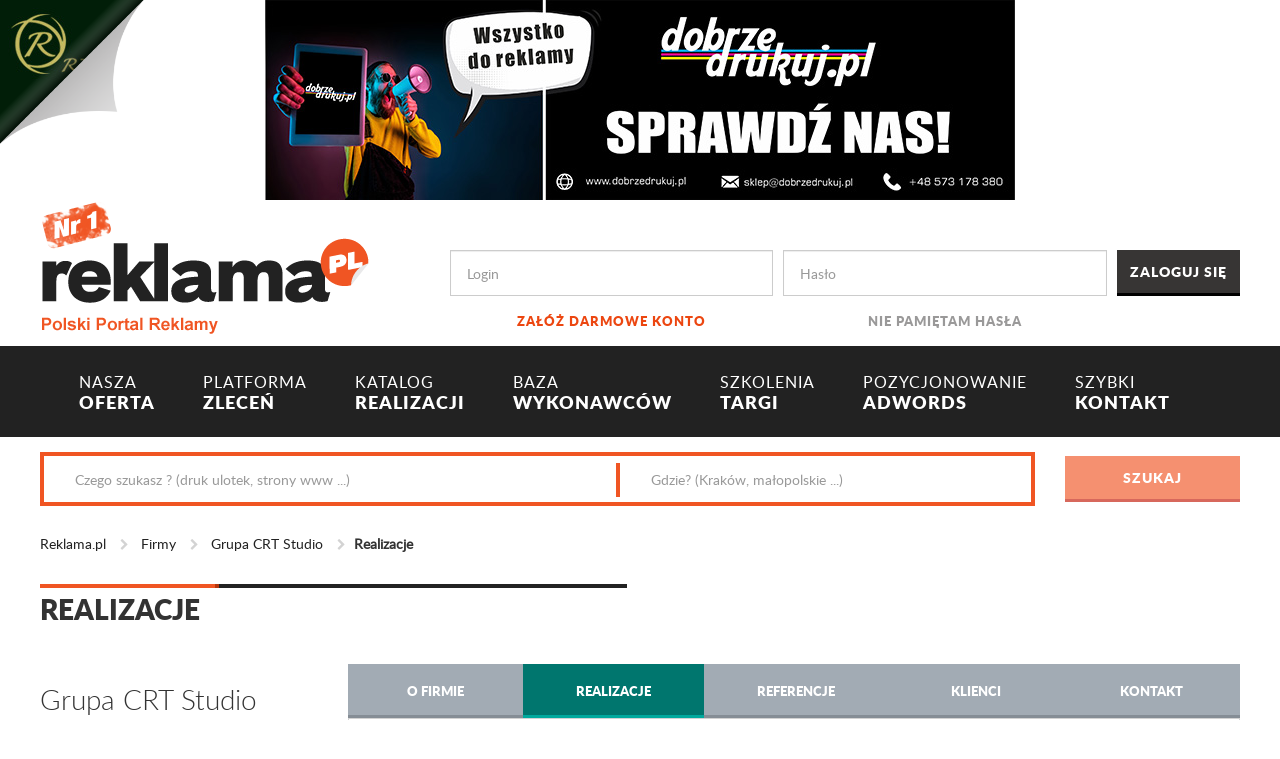

--- FILE ---
content_type: text/html; charset=utf-8
request_url: https://www.reklama.pl/firma/grupa-crt-studio,29715,realizacje
body_size: 10813
content:
<!DOCTYPE html>
<html>
<head>
    <!-- Google Tag Manager -->
<script>
(function (w, d, s, l, i) {
    w[l] = w[l] || []; w[l].push({
        'gtm.start':
        new Date().getTime(), event: 'gtm.js'
    }); var f = d.getElementsByTagName(s)[0],
        j = d.createElement(s), dl = l != 'dataLayer' ? '&l=' + l : ''; j.async = true; j.src =
            'https://www.googletagmanager.com/gtm.js?id=' + i + dl; f.parentNode.insertBefore(j, f);
    })(window, document, 'script', 'dataLayer', 'GTM-W9MX3RJ');</script>
<!-- End Google Tag Manager -->

    <meta charset="utf-8" />
    <meta name="viewport" content="width=device-width, initial-scale=1.0">
    <meta http-equiv="X-UA-Compatible" content="IE=edge" />
    <meta name="keywords" />
    <meta name="description" />
    <title>Grupa CRT Studio - Realizacje - Reklama.pl</title>
   
    <link rel="canonical" href="https://www.reklama.pl/firma/grupa-crt-studio,29715,realizacje" />
    <link rel="shortcut icon" href="/favicon.ico" />
    


    <link href="/Content/Css/site.min.css?v=1.0.0.23659" rel="stylesheet"/>

    <link href="/Content/Css/animate.css?v=1.0.0.23659" rel="stylesheet"/>

    <link href="/Scripts/jquery/jquery.easy-autocomplete/easy-autocomplete.min.css?v=1.0.0.23659" rel="stylesheet"/>


    

    <script>
  (function(i,s,o,g,r,a,m){i['GoogleAnalyticsObject']=r;i[r]=i[r]||function(){
  (i[r].q=i[r].q||[]).push(arguments)},i[r].l=1*new Date();a=s.createElement(o),
  m=s.getElementsByTagName(o)[0];a.async=1;a.src=g;m.parentNode.insertBefore(a,m)
  })(window,document,'script','https://www.google-analytics.com/analytics.js','ga');

  ga('create', 'UA-12899980-1', 'auto');
  ga('send', 'pageview');

</script>


</head>
<body>
    <style>
    #kyJcrvnwbIPm {
        display: none;
        margin-bottom: 30px;
        padding: 20px 10px;
        background: #D30000;
        text-align: center;
        font-weight: bold;
        font-size:large;
        color: #fff;
        border-radius: 5px;
    }
</style>

<div id="kyJcrvnwbIPm">
    Drogi Użytkowniku AdBlocka/uBlocka: <br />
    Aby poprawnie wyświetlać treść naszej strony, wyłącz AdBlocka/uBlocka lub dodaj wyjątek dla naszej domeny.
</div>


<script src="/Scripts/ads.js?v=1.0.0.23659"></script>


<script type="text/javascript">

    if (!document.getElementById('dtpmaOZRfeFy')) {
        document.getElementById('kyJcrvnwbIPm').style.display = 'block';
    }
</script>




    <!-- Google Tag Manager (noscript) -->
<noscript>
    <iframe src="https://www.googletagmanager.com/ns.html?id=GTM-W9MX3RJ"
            height="0" width="0" style="display:none;visibility:hidden"></iframe>
</noscript>
<!-- End Google Tag Manager (noscript) -->

    <div class="banner-top text-center">
        <!--Donut#[base64]#-->
                    <a href="https://dobrzedrukuj.pl/" target="_blank" class="banner-link" data-banner-id="11933"><img src="/Handlers/ImageHandler.ashx?u=/Upload/Banners/dobrzedrukuj_db_ae72e467-f442-4008-892f-b3323148cd7e.jpg" alt="dobrzedrukuj db 09-2025" /></a>
<!--EndDonut-->
    </div>

    <header id="header">

        <div class="container">
            <div class="row">
                <div class="col-md-4 col-sm-12 logo">
                    <a href="/" title="reklama.pl"><img src="/Content/Images/logo-reklama.png" alt="reklama-logo" /></a>
                </div>

                <!--Donut#[base64]#-->
<script>
    function logout() {
        $('#logoutForm').submit();
    }
</script>

<div class="col-md-8 col-sm-12">

<form action="/konto/logowanie" class="row login-panel" method="post" role="form"><input name="__RequestVerificationToken" type="hidden" value="mFywDkQ72eh6CVFCmAQiRWQLUQwopHtDkwToDyBJPDkhHQqq5JW3p754NnVZRoLlvtC3jKDpHNmX6wvQHK7wCFwR17hg5eioJDojgVGEqpY1" />            <div class="col-md-5 col-sm-12">
                <div class="form-group">
                    <input class="form-control" id="Login" maxlength="250" name="Login" placeholder="Login" tabindex="1" type="text" value="" />
                    <a href="/konto/rejestracja">Zał&#243;ż darmowe konto</a>
                </div>
            </div>
            <div class="col-md-5 col-sm-12">
                <div class="form-group password">
                    <input class="form-control" id="Password" maxlength="250" name="Password" placeholder="Hasło" tabindex="2" type="password" />
                    <a href="/konto/haslo/nie-pamietam">Nie pamiętam hasła</a>
                </div>
            </div>
            <div class="col-md-2 col-sm-12">
                <input type="submit" value="Zaloguj się" class="btn btn-default btn-block" tabindex="3" />
            </div>
</form>
</div><!-- user bar --><!--EndDonut-->

            </div>
        </div>

        
<nav class="navbar navbar-inverse navbar-main">
    <div class="container container-fluid">
        <div class="navbar-header">
            <button type="button" class="navbar-toggle" data-toggle="collapse" data-target="#nav-main">
                <span class="icon-bar"></span>
                <span class="icon-bar"></span>
                <span class="icon-bar"></span>
            </button>
        </div>
        <div class="collapse navbar-collapse" id="nav-main">
            <ul class="nav navbar-nav">
                <li>
                    <a href="/oferta"><span>NASZA</span><br /> OFERTA</a>
                </li>

                <li>
                    <a href="/zlecenia"> <span>PLATFORMA</span> <br />ZLECEŃ</a>
                </li>

                <li>
                    <a href="/realizacje"><span>KATALOG<br /></span> REALIZACJI</a>
                </li>

                <li>
                    <a href="/firmy"><span>BAZA<br /> </span>WYKONAWCÓW</a>
                </li>

                <li>
                    <a href="/wydarzenia"><span>SZKOLENIA<br /></span> TARGI</a>
                </li>

                <li>
                    <a href="/strona/pozycjonowanie-i-adwords---devagroup,67"><span> POZYCJONOWANIE <br /></span> ADWORDS</a>
                </li>

                <li>
                    <a href="/kontakt"><span>SZYBKI<br /> </span>KONTAKT</a>
                </li>

            </ul>
        </div>
    </div>
</nav><!-- navbar-collapse -->
<div class="offset"></div>


        <div class="container">
            

<div class="search-bar">

<form action="/firmy/szukaj" class="row" method="post" role="form"><input name="__RequestVerificationToken" type="hidden" value="05PtvVUEh7_vcvouD-nvUKd3wCyVl06eLtfxJCvldZECuHp7lM_IO-eW7tLeLNoMJOFW6gIKYb4vPjukX9E1iAr3I5XXzPlUpzkyGRbaq5U1" />        <div class="col-md-10 col-sm-12">

            <div class="search-wrap clearfix">
                <div class="col-md-7 col-sm-12">
                    <input class="form-control search-control" id="mfn" maxlength="250" name="mfn" placeholder="Czego szukasz ? (druk ulotek, strony www ...)" type="text" value="" />
                </div>
                <div class="col-md-5 col-sm-12">
                    <input class="form-control search-control" id="mfl" maxlength="250" name="mfl" placeholder="Gdzie? (Kraków, małopolskie ...)" type="text" value="" />
                </div>
            </div>

        </div>
        <div class="col-md-2 col-sm-12">
            <input type="submit" id="search-btn" value="Szukaj" disabled="disabled" class="btn btn-primary btn-block" title="Wpisz czego szukasz" />
        </div>
</form>
</div><!-- search-bar -->
        </div>

    </header><!-- header -->

    
    
<div class="breadcrumb">
    <div class="container">

        <ul>
            <li><a href="/">Reklama.pl</a></li>

                        <li>
                                <a href="/firmy"> Firmy</a>
                        </li>
                        <li>
                                <a href="/firma/grupa-crt-studio,29715"> Grupa CRT Studio</a>
                        </li>
                        <li>Realizacje</li>

        </ul>

    </div>
</div>


    <div class="container body-content">
        <div class="row">

            
    <div class="col-md-12">
        <h2 class="section-title">Realizacje</h2>
    </div>


            

            

<div class="col-md-3 col-sm-12 company-header">

    


<h2>Grupa CRT Studio</h2>

    <div class="thumb-wrap">
        <img src="/Handlers/ImageHandler.ashx?u=/Upload/Companies/29715/grupa-crt-studio_c0d8d907-84cf-41d0-847d-c6be6bc28788.jpg" alt="Grupa CRT Studio" />
    </div>



<button class="btn btn-warning btn-block inquiry-btn" data-user-id="29715" data-name="Grupa CRT Studio" role="button">Zapytaj o ofertę</button><br /><br />

    
    <div class="title">Kategorie: </div>
    <ul class="company-cat-nav">
            <li>
                <a class="toggle" href="/firmy/druk-i-poligrafia">Druk i poligrafia</a>

                <ul class="sub-nav">
                        <li><a href="/firmy/druk-i-poligrafia/koperty-papier-firmowy">Koperty, papier firmowy</a></li>
                        <li><a href="/firmy/druk-i-poligrafia/nadruk-na-gadzetach">Nadruk na gadżetach</a></li>
                        <li><a href="/firmy/druk-i-poligrafia/segregatory-teczki-reklamowe">Segregatory, teczki reklamowe</a></li>
                        <li><a href="/firmy/druk-i-poligrafia/kartki-okolicznosciowe-pocztowe-zaproszenia-vouchery">Kartki okolicznościowe, pocztowe, zaproszenia, vouchery</a></li>
                        <li><a href="/firmy/druk-i-poligrafia/ulotki">Ulotki</a></li>
                </ul>

            </li>
            <li>
                <a class="toggle" href="/firmy/gadzety-reklamowe">Gadżety reklamowe</a>

                <ul class="sub-nav">
                        <li><a href="/firmy/gadzety-reklamowe/do-pisania">Do pisania</a></li>
                        <li><a href="/firmy/gadzety-reklamowe/do-biura">Do biura</a></li>
                        <li><a href="/firmy/gadzety-reklamowe/kalendarze">Kalendarze</a></li>
                        <li><a href="/firmy/gadzety-reklamowe/odziez-reklamowa">Odzież reklamowa</a></li>
                        <li><a href="/firmy/gadzety-reklamowe/torby-reklamowe-opakowania">Torby reklamowe, opakowania</a></li>
                </ul>

            </li>
            <li>
                <a class="toggle" href="/firmy/grafikafotografia">Grafika/fotografia</a>

                <ul class="sub-nav">
                        <li><a href="/firmy/grafikafotografia/projektowanie-logo-logotypow">Projektowanie logo, logotyp&#243;w</a></li>
                        <li><a href="/firmy/grafikafotografia/sesje-zdjeciowe">Sesje zdjęciowe</a></li>
                </ul>

            </li>
            <li>
                <a class="toggle" href="/firmy/reklama-zewnetrznawewnetrzna">Reklama zewnętrzna/wewnętrzna</a>

                <ul class="sub-nav">
                        <li><a href="/firmy/reklama-zewnetrznawewnetrzna/standy-stoiska-wystawiennicze-roll-up">Standy, stoiska wystawiennicze, roll-up</a></li>
                </ul>

            </li>
            <li>
                <a class="toggle" href="/firmy/media">Media</a>

                <ul class="sub-nav">
                        <li><a href="/firmy/media/reklama-telewizyjna">Reklama telewizyjna</a></li>
                </ul>

            </li>
    </ul>


    <form id="inquiry-recipient-form" method="post" action="/zapytaj-o-oferte"></form>

</div>



            







<div class="col-md-9 col-sm-12">

    <ul class="nav nav-tabs nav-justified inverse">
    <li><a class="" href="/firma/grupa-crt-studio,29715">O firmie</a></li>
    <li><a class="active" href="/firma/grupa-crt-studio,29715,realizacje">Realizacje</a></li>
    <li><a class="" href="/firma/grupa-crt-studio,29715,referencje">Referencje</a></li>
    <li><a class="" href="/firma/grupa-crt-studio,29715,klienci">Klienci</a></li>
    <li><a class="" href="/firma/grupa-crt-studio,29715,kontakt">Kontakt</a></li>
</ul>

    <div class="company-content">

                <div class="title">Reklama telewizyjna</div>
                <div class="realizations">
                    <ul class="list row">


    <li class="col-xs-12 col-sm-6 col-md-3 ">


        <div class="box">
            <a href="/realizacja/eti-bikefest-lublin-2019,71388" title="ETI Bikefest Lublin 2019" class="thumb-wrap">
                <img src="/Handlers/VideoThumbHandler.ashx?u=https://www.youtube.com/watch?v=xkztTbCoaKE" alt="ETI Bikefest Lublin 2019" />
            </a>
            <h2><a href="/realizacja/eti-bikefest-lublin-2019,71388" title="ETI Bikefest Lublin 2019">ETI Bikefest Lublin 2019</a></h2>
        </div>
    </li>

                    </ul>
                </div>


    </div>

</div>


        </div>
    </div>

    <footer id="footer">

        

<div class="nav-footer">
    <div class="container">
        <div class="row">

            

        <section class="col-md-2 col-sm-4">

            <div class="title">
                Reklama.pl
            </div>
            <ul>
                        <li><a href="https://www.reklama.pl/strona/o-nas,19">O Nas</a></li>
                        <li><a href="https://www.reklama.pl/strona/oferta,21">Oferta</a></li>
                        <li><a href="https://www.reklama.pl/strona/partnerzy,16">Partnerzy</a></li>
                        <li><a href="https://www.reklama.pl/aktualnosci/z-branzy,2">Aktualności</a></li>
                        <li><a href="https://www.reklama.pl/kontakt">Kontakt</a></li>
            </ul>

        </section>
        <section class="col-md-2 col-sm-4">

            <div class="title">
                Usługi dla Wykonawc&#243;w
            </div>
            <ul>
                        <li><a href="https://www.reklama.pl/abonament">Wykup dostęp do zleceń</a></li>
                        <li><a href="https://www.reklama.pl/strona/wspolpraca,26">Wsp&#243;łpraca</a></li>
                        <li><a href="https://www.reklama.pl/konto/rejestracja">Zał&#243;ż darmowe konto</a></li>
            </ul>

        </section>
        <section class="col-md-2 col-sm-4">

            <div class="title">
                Usługi dla Zleceniodawc&#243;w
            </div>
            <ul>
                        <li><a href="https://www.reklama.pl/strona/jestem-zleceniodawca,18">Zlecenia reklamowe</a></li>
                        <li><a href="https://www.reklama.pl/zlecenie/zlec-za-darmo">Zleć za darmo</a></li>
                        <li><a href="https://www.reklama.pl/realizacje">Szukaj inspiracji</a></li>
            </ul>

        </section>
        <section class="col-md-2 col-sm-4">

            <div class="title">
                Kampanie reklamowe
            </div>
            <ul>
                        <li><a href="https://www.reklama.pl/Pobierz/1/prezentacja_portalu_reklama_pl.pdf">Prezentacja portalu</a></li>
                        <li><a href="https://www.reklama.pl/strona/oferta-reklamy,23">Oferta reklamy</a></li>
                        <li><a href="https://www.reklama.pl/strona/cennik,65">Cennik</a></li>
            </ul>

        </section>
        <section class="col-md-2 col-sm-4">

            <div class="title">
                Pomoc
            </div>
            <ul>
                        <li><a href="https://www.reklama.pl/pomoc">FAQ</a></li>
                        <li><a href="https://www.reklama.pl/strona/regulamin,3">Regulamin portalu</a></li>
                        <li><a href="https://www.reklama.pl/strona/regulamin,3#polityka_prywatnosci	">Polityka prywatności</a></li>
                        <li><a href="https://www.reklama.pl/strona/film-o-reklamapl,63">Film o Reklama.pl</a></li>
            </ul>

        </section>
        <section class="col-md-2 col-sm-4">

            <div class="title">
                Social Media
            </div>
            <ul>
                        <li><a href="https://pl-pl.facebook.com/reklamapl/">Facebook</a></li>
                        <li><a href="https://twitter.com/ReklamaPL">Twitter</a></li>
            </ul>

        </section>


        </div>
    </div>
</div>

<div class="container">

    <div class="carousel">

            <div>
                <img src="/Content/Images/logo-piap.png" alt="thumb" />
            </div>
            <div>
                <img src="/Content/Images/logo-mtp.png" alt="thumb" />
            </div>
            <div>
                <img src="/Content/Images/logo-signs.png" alt="thumb" />
            </div>
            <div>
                <img src="/Content/Images/logo-tp.png" alt="thumb" />
            </div>
            <div>
                <img src="/Content/Images/logo-szkolenia.png" alt="thumb" />
            </div>
            <div>
                <img src="/Content/Images/logo-beiks.png" alt="thumb" />
            </div>
            <div>
                <img src="/Content/Images/logo-piap.png" alt="thumb" />
            </div>
            <div>
                <img src="/Content/Images/logo-mtp.png" alt="thumb" />
            </div>
            <div>
                <img src="/Content/Images/logo-signs.png" alt="thumb" />
            </div>
            <div>
                <img src="/Content/Images/logo-tp.png" alt="thumb" />
            </div>
            <div>
                <img src="/Content/Images/logo-szkolenia.png" alt="thumb" />
            </div>
            <div>
                <img src="/Content/Images/logo-beiks.png" alt="thumb" />
            </div>

    </div>

</div>
        
<div id="cookie-bar" class="cookie-info">
    <div class="container text-center">
        Ta witryna korzysta z plik&#243;w cookie w celu realizacji usług zgodnie z polityką plik&#243;w cookies. 
       Więcej informacji w <a href="/CompanyCard/Regulations">Regulaminie</a> serwisu.
        <input type="button" id="cookie-bar-close-btn" class="btn btn-default" value="Ok, zamknij" />
        
    </div>
</div>

    </footer>

    <!--Donut#[base64]#-->
            <div class='flip' data-banner-id="11981" data-b style="background-image: url(/Handlers/ImageHandler.ashx?u=/Upload/Banners/recens_expander_mini_8cf974f2-ba5c-4317-b047-5cc79ee4841f.jpg);">
                <div class='advert'>
                    <span class='close'></span>
                    <a href="https://recens.com/" target="_blank" class="banner-link" data-banner-id="11981"><img src="/Handlers/ImageHandler.ashx?u=/Upload/Banners/recens_gadzety_ze_zlotem_expander_eb10bd55-86e7-4581-b19c-a1de03ffd8d1.jpg" alt="Recens - gadżety reklamowe z czystym złotem EXPANDER 11.2025" width="1400" height="700" /></a>
                </div>
                <img class="curl" src="/Content/Images/page-fold.png" alt="" />
            </div>
<!--EndDonut-->

    <!-- banner rozwijany -->

    <script src="/Scripts/jquery/jquery-1.10.2.min.js?v=1.0.0.23659"></script>

    <script src="/Scripts/jquery/jquery.easy-autocomplete/jquery.easy-autocomplete.min.js?v=1.0.0.23659"></script>

    <script src="/Scripts/jquery/jquery.cookieBar.min.js?v=1.0.0.23659"></script>

    <script src="/Scripts/jquery/jquery.cookie.min.js?v=1.0.0.23659"></script>

    <script src="/Scripts/bootstrap/bootstrap.min.js?v=1.0.0.23659"></script>

    <script src="/Scripts/bootstrap/bootstrap-notify.min.js?v=1.0.0.23659"></script>

    <script src="/Scripts/slick.min.js?v=1.0.0.23659"></script>

    <script src="/Scripts/jquery/jquery.sticky-kit.min.js?v=1.0.0.23659"></script>

    <script src="/Scripts/utils/ajax-utils.js?v=1.0.0.23659"></script>

    <script src="/Scripts/Services/Common/SearchService.js?v=1.0.0.23659"></script>

    <script src="/Scripts/Services/Common/BannerService.js?v=1.0.0.23659"></script>

    <script src="/Scripts/scripts.min.js?v=1.0.0.23659"></script>


    <script>
        $(document).ready(function () {

            SearchService.Init();
            BannerService.InitBannerStat('/Banner/Stat');
        });

    </script>

    
    <script src="/Scripts/Services/Inquiry/InquiryService.js?v=1.0.0.23659"></script>

    <script src="/Scripts/Views/CompanyCard/Realizations.js?v=1.0.0.23659"></script>




    <!--Donut#[base64]#-->


<!--EndDonut-->

    <div id="ajaxIndicator" style="display:none">
   <img src="/Content/Images/gear.gif" alt="" />
</div>


</body>
</html>


--- FILE ---
content_type: application/javascript
request_url: https://www.reklama.pl/Scripts/Services/Common/SearchService.js?v=1.0.0.23659
body_size: 412
content:
SearchService = {
    InitRealizationAutocomplete: function () {

        var elem = $('#search-hint');

        if (elem.val()) {
            var callUrl = elem.attr('data-call-url');

            $('#mfn').easyAutocomplete({
                url: function (phrase) {
                    return callUrl + '?mfn=' + phrase;
                },

                list: {
                    maxNumberOfElements: 10,

                    hideOnEmptyPhrase: true,

                    match: {
                        enabled: false
                    }
                },

                template: {
                    type: "custom",
                    method: function (value, item) {
                        var cssClass = item.IsPromoted ? 'promoted' : ''

                        return "<a class='" + cssClass + "' href='" + item.DetailsUrl + "' title='" + item.Name + "'><img src='" + item.ResourceUrl + "' alt='" + item.Name + "' /> <span>" + item.Name + "</span></a>";
                    }
                },

                getValue: "Name",

                minCharNumber: 3,

                requestDelay: 500
            });
        }
    },

    Init: function () {

        SearchService.InitRealizationAutocomplete();

        SearchService.InitSearchButton();

        $('.search-control').keyup(function () {
            SearchService.InitSearchButton();
        });
    },

    InitSearchButton: function () {
        var fieldsWithValue = $('.search-control').filter(function () {

            return this.value;
        });

        $('#search-btn').attr('disabled', fieldsWithValue.length == 0);
    }
};




--- FILE ---
content_type: application/javascript
request_url: https://www.reklama.pl/Scripts/Services/Inquiry/InquiryService.js?v=1.0.0.23659
body_size: 287
content:
InquiryService = {

    InitMultiple: function () {
        InquiryService.InitCheckboxes();
        InquiryService.InitMultipleButton();
    },

    Init: function () {
        InquiryService.InitButton();
    },

    InitCheckboxes: function () {

        $('.inquiry-chbx').change(function () {

            $('.inquiry-btn').attr('disabled', $('.inquiry-chbx:checked').length == 0);
        });
    },

    InitMultipleButton: function () {

        $('.inquiry-btn').click(function () {

            $('.inquiry-chbx:checked').each(function (index) {
                var userId = $(this).attr('data-user-id');
                var realizationId = $(this).attr('data-realization-id');
                var name = $(this).attr('data-name');

                InquiryService.SetInquiryFormFileds(userId, realizationId, name, index);
            });

            InquiryService.SubmitInquiryForm();
        });
    },

    InitButton: function () {

        $('.inquiry-btn').click(function () {

            var userId = $(this).attr('data-user-id');
            var realizationId = $(this).attr('data-realization-id');
            var name = $(this).attr('data-name');

            InquiryService.SetInquiryFormFileds(userId, realizationId, name, 0);

            InquiryService.SubmitInquiryForm();
        });
    },

    SetInquiryFormFileds: function (userId, realizationId, name, index) {

        $('#inquiry-recipient-form').append("<input type='hidden' name='recipients[" + index + "].UserId' value='" + userId + "' />");
        $('#inquiry-recipient-form').append("<input type='hidden' name='recipients[" + index + "].Name' value='" + name + "' />");

        if (realizationId) {
            $('#inquiry-recipient-form').append("<input type='hidden' name='recipients[" + index + "].RealizationId' value='" + realizationId + "' />");
        }
    },

    SubmitInquiryForm: function () {
        $('#inquiry-recipient-form').submit();
    }
};


--- FILE ---
content_type: application/javascript
request_url: https://www.reklama.pl/Scripts/scripts.min.js?v=1.0.0.23659
body_size: 945
content:
$(function(){function h(t){e.show().animate({width:"100%",height:"100%"},1e3);s.hide();n.animate({width:"100%",height:"100%"},1e3);BannerService.SetBannerStat(1,t)}function c(){n.animate({width:150,height:150},600);s.show();e.animate({width:100,height:100},600);setTimeout(function(){e.hide()},500)}function v(){n.on("click",function(){h(t)})}var i,r,o,u,f;$("#cookie-bar").cookieBar({closeButton:"#cookie-bar-close-btn"});i=$(".navbar-main");$(window).scroll(function(){$(this).scrollTop()>346?i.addClass("fixed"):i.removeClass("fixed")});r=$(".slider");r.length>0&&r.responsiveSlides({nav:!0,navContainer:".slider",prevText:"<i class='fa fa-chevron-left fa-2x'><\/i>",nextText:"<i class='fa fa-chevron-right fa-2x'><\/i>",speed:800});o=$(".carousel");o.length>0&&$(".carousel").slick({dots:!1,arrows:!0,autoplay:!0,infinite:!0,speed:300,slidesToShow:5,slidesToScroll:3,centerMode:!1,centerPadding:"0px",responsive:[{breakpoint:1201,settings:{slidesToShow:4,slidesToScroll:3}},{breakpoint:1025,settings:{slidesToShow:3,slidesToScroll:2}},{breakpoint:769,settings:{slidesToShow:2,slidesToScroll:1}},{breakpoint:481,settings:{slidesToShow:1,slidesToScroll:1}}]});$(window).on("load",function(){var n=$(".banner-fixed"),t=$("article").height()||0,i=$("aside").height()||0;if(n.length>0&&t>i)n.stick_in_parent({parent:".container",spacer:!1,offset_top:80,bottoming:!0,recalc_every:1}).on("sticky_kit:bottom",function(){var i=t-n.height();n.css({top:i})}).on("sticky_kit:unbottom",function(){n.css({top:80})})});if(u=$(".company-cat-nav"),u.length>0)u.find(".toggle").on("click",function(n){n.preventDefault();$(this).parent().toggleClass("open")});if(f=$(".help"),f.length>0)f.find("h3").on("click",function(){$(this).toggleClass("active").next().toggle()});var n=$(".flip"),e=$(".advert"),s=$(".curl"),y=$(".close");var l=!1,a=$.cookie("flipBox"),t=n.attr("data-banner-id");if(a&&(l=a==t),l)v();else n.on("mouseenter",function(){$(this).unbind("mouseenter");h(t);$.cookie("flipBox",t,{expires:365});v()});y.on("click",function(n){n.stopPropagation();c()});$("a.goTop").click(function(){return $("body,html").animate({scrollTop:0},800),!1});(/MSIE (\d+\.\d+);/.test(navigator.userAgent)||navigator.userAgent.indexOf("Trident/")>-1)&&$("input[type=file].form-control").addClass("ie")});

--- FILE ---
content_type: application/javascript
request_url: https://www.reklama.pl/Scripts/utils/ajax-utils.js?v=1.0.0.23659
body_size: -35
content:
$(document).ready(function () {

    $(document).ajaxSend(function () {
        $("#ajaxIndicator").show();
    });

    $(document).ajaxSuccess(function () {
        $("#ajaxIndicator").hide();
    });

    $(document).ajaxError(function (xhr, props) {

        if (props.status === 403) {
            location.reload();
        }

        console.log(xhr);
        console.log(props);
    });
});

--- FILE ---
content_type: application/javascript
request_url: https://www.reklama.pl/Scripts/Views/CompanyCard/Realizations.js?v=1.0.0.23659
body_size: -151
content:
$(document).ready(function () {

    InquiryService.Init();
});

--- FILE ---
content_type: application/javascript
request_url: https://www.reklama.pl/Scripts/Services/Common/BannerService.js?v=1.0.0.23659
body_size: 38
content:
BannerService = {

    InitBannerStat: function (callUrl) {

        BannerService.CallUrl = callUrl;

        $('.banner-link').click(function (e) {
            
            e.stopPropagation();

            var bannerId = $(this).attr('data-banner-id');

            BannerService.SetBannerStat(2, bannerId);

        });
    },

    SetBannerStat: function (type, bannerId) {
        $.ajax({
            type: 'POST',
            url: BannerService.CallUrl,
            async: true,
            data: { bannerId: bannerId, type: type },
            success: function () {

                return;
            }
        });
    }
};

--- FILE ---
content_type: application/javascript
request_url: https://www.reklama.pl/Scripts/ads.js?v=1.0.0.23659
body_size: -86
content:
var e = document.createElement('div'); e.id = 'dtpmaOZRfeFy'; e.style.display = 'none'; document.body.appendChild(e);